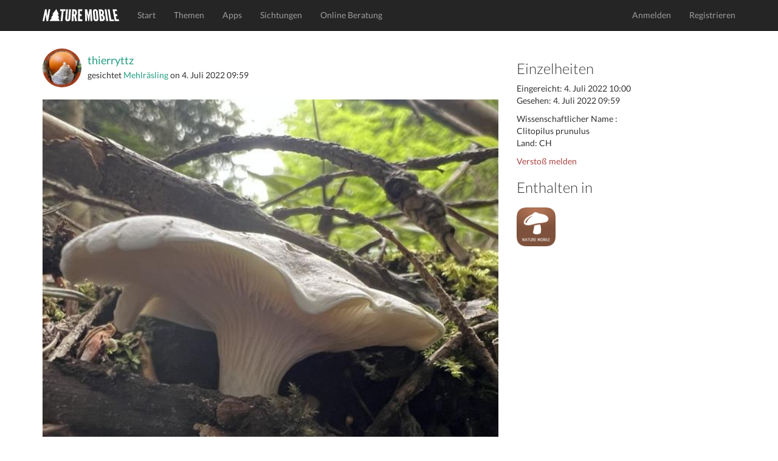

--- FILE ---
content_type: text/html; charset=utf-8
request_url: https://www.naturemobile.org/de/sichtungen/e4f14e7e-7ac4-4080-87b8-99c5cd1295b0
body_size: 4225
content:




<!DOCTYPE html>
<!--[if lt IE 7]>      <html class="no-js lt-ie9 lt-ie8 lt-ie7"> <![endif]-->
<!--[if IE 7]>         <html class="no-js lt-ie9 lt-ie8"> <![endif]-->
<!--[if IE 8]>         <html class="no-js lt-ie9"> <![endif]-->
<!--[if gt IE 8]><!-->
<html class="no-js"> <!--<![endif]-->
<head>
    <script type="text/javascript" data-cmp-ab="1" src="https://cdn.consentmanager.net/delivery/autoblocking/c0eb65b4d2d30.js" data-cmp-host="d.delivery.consentmanager.net" data-cmp-cdn="cdn.consentmanager.net" data-cmp-codesrc="0"></script>
    <meta charset="utf-8">
    <meta http-equiv="X-UA-Compatible" content="IE=edge,chrome=1">
    <title>
        NATURE MOBILE
    </title>
    <meta name="description" content="">
    <meta name="viewport" content="width=device-width, initial-scale=1">
    
        <link rel="canonical" href="https://www.naturemobile.org/de/sichtungen/e4f14e7e-7ac4-4080-87b8-99c5cd1295b0"/>
    

    <link rel="stylesheet" href="https://www.naturemobile.org/static/website/css/bootstrap.min.css">
    
    <script>
        // Asynchronously load non-critical css
        function loadCSS(e, t, n) {
            "use strict";
            var i = window.document.createElement("link");
            var o = t || window.document.getElementsByTagName("script")[0];
            i.rel = "stylesheet";
            i.href = e;
            i.media = "only x";
            o.parentNode.insertBefore(i, o);
            setTimeout(function () {
                i.media = n || "all"
            })
        }
        // load css file async
        loadCSS("https://www.naturemobile.org/static/website/css/font-awesome.min.css");
    </script>

    <link rel="stylesheet" href="https://www.naturemobile.org/static/website/css/main.css">
    <script src="https://www.naturemobile.org/static/website/js/vendor/modernizr-2.6.2-respond-1.1.0.min.js"></script>
    <link rel='shortcut icon' href="https://www.naturemobile.org/static/website/favicon.ico">
    <link rel='apple-touch-icon' href="https://www.naturemobile.org/static/website/img/apple-touch-icon.png">
    <link rel='apple-touch-icon' sizes='72x72' href="https://www.naturemobile.org/static/website/img/apple-touch-icon-72x72.png">
    <link rel='apple-touch-icon' sizes='114x114' href="https://www.naturemobile.org/static/website/img/apple-touch-icon-114x114.png">
    
    <meta property="al:ios:url" content="nmmushrooms://sightings?id=88114"/>
    <meta property="al:ios:app_store_id" content="523607704"/>
    <meta property="al:ios:app_name" content="Pilzführer PRO"/>

    <meta property="al:android:url" content="nmmushrooms://sightings?id=88114"/>
    <meta property="al:android:package" content="org.naturemobile.mushrooms2pro"/>
    <meta property="al:android:app_name" content="Pilzführer PRO"/>

    <meta property="al:web:url" content=""/>
    <meta property="al:web:should_fallback" content="false"/>

    <meta property="og:type" content="object"/>
    <meta property="og:title" content="Pilzführer PRO"/>
    <meta property="og:image" content="https://naturemobile-media.s3.eu-central-3.ionoscloud.com/sightings/images/a6df89ad/a6df89ad-8602-4986-b1d5-9456396000a7.600x0.jpg"/>
    <meta property="og:url" content=""/>
    <meta property="og:site_name" content="NATURE MOBILE"/>
    <meta property="og:description" content="App in den Wald - Pilzbestimmung für die Hosentasche!"/>
    <meta property="og:locale" content=""/>

    

    

    
    
    
        
            <script defer event-content-group="mushrooms" data-domain="naturemobile.org" src="https://performance.naturemobile.org/js/script.pageview-props.js"></script>
            <script defer data-domain="naturemobile.org" src="https://performance.naturemobile.org/js/script.outbound-links.js"></script>
        
        
    


</head>
<body>
<!--[if lt IE 7]>
<p class="browsehappy">You are using an <strong>outdated</strong> browser. Please <a href="http://browsehappy.com/">upgrade your browser</a> to improve your experience.</p>
<![endif]-->
<nav class="navbar navbar-inverse navbar-fixed-top" role="navigation">
    <div class="container">
        <div class="navbar-header">
            <button type="button" class="navbar-toggle collapsed" data-toggle="collapse" data-target="#navbar"
                    aria-expanded="false" aria-controls="navbar">
                <span class="sr-only">Toggle navigation</span>
                <span class="icon-bar"></span>
                <span class="icon-bar"></span>
                <span class="icon-bar"></span>
            </button>
            <a class="navbar-brand" href="/de/"><img alt="Brand"
                                                                         src="https://www.naturemobile.org/static/website/img/naturemobile%402x.png"
                                                                         width="126" height="20"></a>
        </div>
        <div id="navbar" class="navbar-collapse collapse">
            <ul class="nav navbar-nav">
                
                    
                        <li><a href="/de/">Start</a></li>
                    
                
                    
                        <li><a href="/de/themen">Themen</a></li>
                    
                
                    
                        <li><a href="/de/apps">Apps</a></li>
                    
                
                    
                        <li><a href="/de/sichtungen">Sichtungen</a></li>
                    
                
                    
                        <li><a href="/de/online-beratung">Online Beratung</a></li>
                    
                
            </ul>
            <ul class="nav navbar-nav navbar-right">
                
                    <li><a href="/de/accounts/login">Anmelden</a></li>
                    <li><a href="/de/accounts/profile/register">Registrieren</a></li>
                

            </ul>
        </div>
        <!--/.navbar-collapse -->
    </div>
</nav>


    



    <!-- profile section -->
    <section id="profile" class='text-center padding'>
        <div class="container">
            <div class="row">
                <div class="col-sm-8">
                    <div class="text-left">
                        <div class="media">
                            
                                <a class="media-left media-middle" href="/de/accounts/profile/38168/thierryttz">
                                    <img src="https://naturemobile-media.s3.eu-central-3.ionoscloud.com/members/pictures/13351fd1/13351fd1-03f5-42dc-851d-0a6ffe2f6448.300x300.jpg" width="64"
                                         alt="thierryttz"
                                         class="img-circle">
                                </a>
                            
                            <div class="media-body media-middle">
                                <h4 class="media-heading">
                                    
                                        <a href="/de/accounts/profile/38168/thierryttz">thierryttz</a>
                                    
                                </h4>
                                
                                    gesichtet
                                
                                
                                    <a href="/de/arten/111/clitopilus-prunulus">Mehlräsling</a>
                                
                                on
                                <time>4. Juli 2022 09:59</time>
                            </div>
                        </div>
                        <br>
                        <img src="https://naturemobile-media.s3.eu-central-3.ionoscloud.com/sightings/images/a6df89ad/a6df89ad-8602-4986-b1d5-9456396000a7.600x0.jpg" width="100%" class="img-responsive img-border-radius-4">
                        <h4 class="padding-top">
                            
                        </h4>

                        <p>Erstellt mit <a
                                href="/de/apps/8/pilzfuhrer-pro">Pilzführer PRO</a>
                        </p>
                        
<p class="badges">
    
        <a href="https://itunes.apple.com/app/id523607704?at=10l6Uu&amp;ct=website_redirect">
            <img src="https://www.naturemobile.org/static/website/img/markets/ios.png" height="50">
        </a>
    
</p>

                        
                            <hr>
                            <h3>2
                                Mag ich
                            </h3>
                            <p>
                                
                                    <a href="/de/accounts/profile/41047/danjduke">Danj.duke</a>
                                    
                                        ,
                                    
                                
                                    <a href="/de/accounts/profile/42171/andrii">andrii</a>
                                    
                                
                            </p>
                        
                        <hr>
                        <h3>
                            
                                Keine Kommentare
                            
                        </h3>
                        
                            <p>
                                <a href="/de/accounts/login"
                                   class="btn btn-default">Einloggen um zu kommentieren</a>
                            </p>
                        
                        
                        

                    </div>
                </div>
                <div class="col-sm-4 text-left">
                    
                    
                    <h3>Einzelheiten</h3>

                    <p>
                        Eingereicht:
                        <time>4. Juli 2022 10:00</time>
                        <br/>
                        Gesehen:
                        <time>4. Juli 2022 09:59</time>
                    </p>

                    <p> 
                        Wissenschaftlicher Name
                    :
                        <br/>
                        
                            Clitopilus prunulus<br/>
                        

                        
                            Land: CH<br/>
                        
                    </p>
                    <p>
                        <a href="#" data-toggle="modal" data-target="#reportViolationsModal" class="text-danger">Verstoß melden</a>
                    </p>
                    
                        



    <h3>Enthalten in</h3>

<div id="profile-apps">
    
        <a href="/de/apps/32">
            <img src="https://naturemobile-media.s3.eu-central-3.ionoscloud.com/apps/icons/icon_144_1.png" width="64">
        </a>
    
</div>

                    
                </div>

            </div>
        </div>
        <!-- /container -->
    </section>

   


<div class="modal fade" id="reportViolationsModal" tabindex="-1" role="dialog" aria-labelledby="reportModalLabel" aria-hidden="true">
    <div class="modal-dialog" role="document">
        <div class="modal-content">
            <div class="modal-header">
                <h5 class="modal-title" id="reportModalLabel">Benutzer melden</h5>
                <button type="button" class="close" data-dismiss="modal" aria-label="Close">
                    <span aria-hidden="true">&times;</span>
                </button>
            </div>
            <form method="POST" action="/de/report/violations">
                <input type='hidden' name='csrfmiddlewaretoken' value='RbGi78Jbd1gZpm86VCI6b6YBlY52gLrNBm47qVdERUG1bSMAHSl5WFtN0qZLIEID' />
                <div class="modal-body">
                    <input type="hidden" name="content_id" value="88114"> 
                    <input type="hidden" name="content_type" value="sighting"> 
                    <div class="form-group">
                        <label for="reason">Grund <span class="text-danger">*</span></label>
                        <select name="reason" id="reason" class="form-control" required>
                            <option value="" disabled selected>Grund auswählen</option>
                            <option value="Spam">Spam</option>
                            <option value="Harassment">Belästigung</option>
                            <option value="Misinformation">Falschinformation</option>
                            <option value="Inappropriate Content">Unangemessener Inhalt</option>
                            <option value="Other">Andere Verstöße</option>
                        </select>
                    </div>
                    <div class="form-group">
                        <label for="additional-info">Zusätzliche Informationen (Optional)</label>
                        <textarea name="additional_info" id="additional-info" class="form-control" rows="3" placeholder="Fügen Sie bei Bedarf Details hinzu..."></textarea>
                    </div>
                </div>
                <div class="modal-footer">
                    <button type="button" class="btn btn-secondary" data-dismiss="modal">Schließen</button>
                    <button type="submit" class="btn btn-danger">Bericht einreichen</button>
                </div>
            </form>
        </div>
    </div>
</div>






    <!-- footer contact section -->
    <section id="contact" class='text-center padding'>
        <div class="container">
            <div class="row">
                <div class="col-sm-4 text-left">
                    <h3>Über Uns</h3>

                    <p>NATURE MOBILE hat sich zur Aufgabe gemacht spannende Themen aus der Natur und anderen Bereichen einem breiten Publikum aus Interessierten, Liebhabern und Experten auf anschauliche und attraktive Art näher zu bringen.</p>
                </div>

                <div class="col-sm-4">
                    <h3>Social Links</h3>
                    <ul class="social list-inline">
                        <li><a href="https://www.facebook.com/NatureMobile" class='btn-social'><i
                                class="fa fa-facebook"></i></a>
                        </li>
                        <li><a href="https://instagram.com/naturemobile" class='btn-social'><i
                                class="fa fa-instagram"></i></a></li>
                    </ul>
                </div>

                <div class="col-sm-4 text-left">
                    <h3>Rundschreiben</h3>

                    <form method="post" action="/de/newsletter">
                        <div class="input-group formpadding">
                            <input type="text" class="form-control" id="newsletter_email"
                                   placeholder="Deine E-Mail">
                    <span class="input-group-btn">
                        <button class="btn btn-default" type="submit">Abonnieren</button>
                    </span>
                        </div>
                    </form>
                    <p>Abonnieren Sie unseren Newsletter, um Informationen über neue Apps, App Updates, exklusive Angebote und mehr zu erhalten.</p>
                </div>
            </div>

        </div>
    </section>

    <footer>
        <div class="container">
            <div class="row">
                <div class="col-sm-12">
                    <div class="titlebar pull-left">&copy; 2026 NATURE MOBILE &nbsp;&nbsp;&nbsp;
                        <a href="/de/impressum">Impressum</a> &nbsp;&nbsp;&nbsp;
                        <a href="/pages/datenschutz/">Datenschutz</a> &nbsp;&nbsp;&nbsp;
                        <a href="/pages/agb/">AGB</a>&nbsp;&nbsp;&nbsp;
                        <a href="/de/hilfe">Hilfe</a>&nbsp;&nbsp;&nbsp;&nbsp;&nbsp;&nbsp;
                        <a href="/de/ueber-uns">Über Uns</a> &nbsp;&nbsp;&nbsp;&nbsp;&nbsp;&nbsp;
                    </div>
                    <!-- Single button -->
                    <div class="btn-group dropup pull-right">
                        <button type="button" class="btn btn-dark dropdown-toggle" data-toggle="dropdown"
                                aria-expanded="false">
                            
                            
                            <i class="fa fa-globe"></i> Deutsch <span class="caret"></span>
                        </button>
                        <ul class="dropdown-menu" role="menu">
                            
                            
                                
                                
                                    <li>
                                        
                                        <a href="/de">Deutsch</a>
                                    </li>
                                
                            
                                
                                
                                    <li>
                                        
                                        <a href="/en">English</a>
                                    </li>
                                
                            
                        </ul>
                    </div>
                </div>
            </div>
        </div>
    </footer>





<script>window.jQuery || document.write('<script src="https://www.naturemobile.org/static/website/js/vendor/jquery-1.11.1.min.js"><\/script>')</script>

<script src="https://www.naturemobile.org/static/website/js/vendor/bootstrap.min.js"></script>

<script src="https://www.naturemobile.org/static/website/js/main.js"></script>


    <script type='text/javascript' src='https://www.naturemobile.org/static/website/js/markers.js'></script>













</body>
</html>
